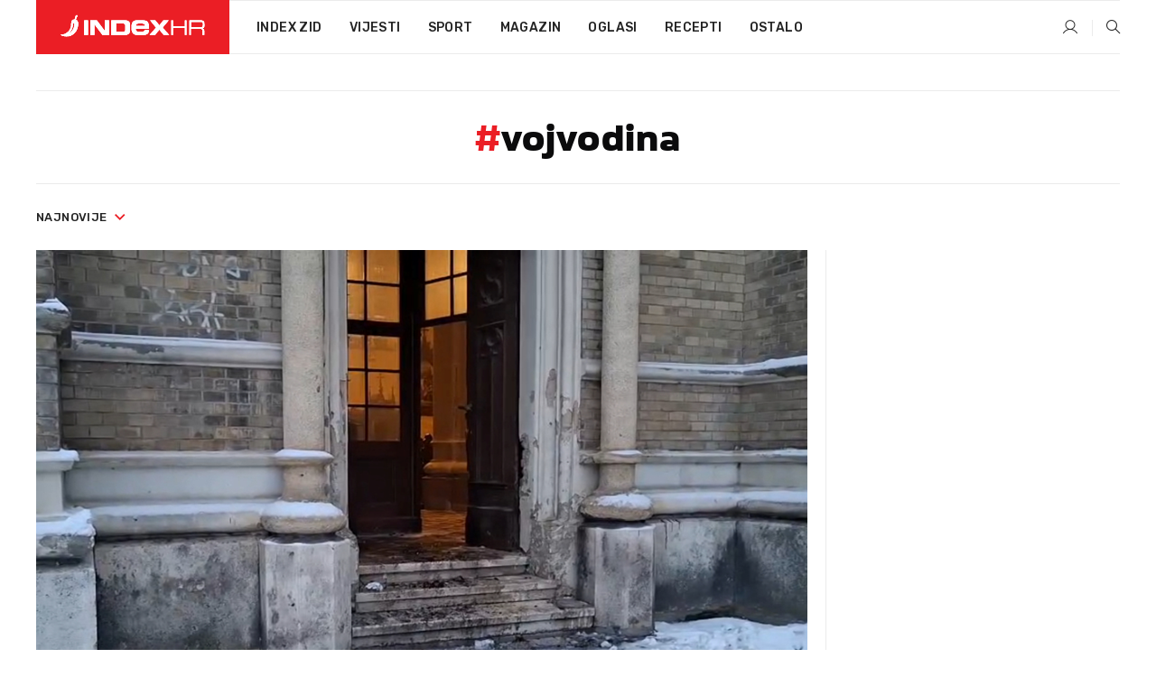

--- FILE ---
content_type: text/html; charset=utf-8
request_url: https://dev2.index.hr/tag/576/vojvodina.aspx
body_size: 16314
content:


<!DOCTYPE html>
<html lang="hr">
<head>
    <!--detect slow internet connection-->
<script type="text/javascript">
    var IS_SLOW_INTERNET = false;
    var SLOW_INTERNET_THRESHOLD = 5000;//ms
    var slowLoadTimeout = window.setTimeout(function () {
        IS_SLOW_INTERNET = true;
    }, SLOW_INTERNET_THRESHOLD);

    window.addEventListener('load', function () {
        window.clearTimeout(slowLoadTimeout);
    }, false);
</script>

    <meta charset="utf-8" />
    <meta name="viewport" content="width=device-width,height=device-height, initial-scale=1.0">
    <title>Vojvodina - Najnovije i najčitanije vijesti - Index.hr</title>
    <!--todo: remove on production-->
    <meta name="description" content="">
    <meta property="fb:app_id" content="216060115209819">
    <meta name="robots" content="max-image-preview:large">
    <meta name="referrer" content="no-referrer-when-downgrade">

    <link rel="preload" href="//micro.rubiconproject.com/prebid/dynamic/26072.js" as="script" />
    <link rel="preload" href="https://pagead2.googlesyndication.com/tag/js/gpt.js" as="script" />

     <!--adblock detection-->
<script src="/Scripts/adblockDetect/ads.js"></script>
    

<script>
    window.constants = window.constants || {};
    window.constants.statsServiceHost = 'https://stats.index.hr';
    window.constants.socketsHost = 'https://dev-sockets.index.hr';
    window.constants.chatHost = 'https://dev3.index.hr';
    window.constants.interactiveHost = 'https://dev1.index.hr';
    window.constants.ssoAuthority = 'https://dev-sso.index.hr/';
</script>

    <link rel='preconnect' href='https://fonts.googleapis.com' crossorigin>
    <link href="https://fonts.googleapis.com/css2?family=Roboto+Slab:wght@400;500;700;800&family=Roboto:wght@300;400;500;700;900&family=Rubik:wght@300;400;500;600;700&family=EB+Garamond:wght@600;700;800" rel="preload" as="style">
    <link href="https://fonts.googleapis.com/css2?family=Roboto+Slab:wght@400;500;700;800&family=Roboto:wght@300;400;500;700;900&family=Rubik:wght@300;400;500;600;700&family=EB+Garamond:wght@600;700;800" rel="stylesheet">

    

        <link href="/Content/desktop-bundle.min.css?v=fa222057-b29a-4ad1-8bb8-789411bebb2e" rel="preload" as="style" />
        <link href="/Content/desktop-bundle.min.css?v=fa222057-b29a-4ad1-8bb8-789411bebb2e" rel="stylesheet" />

    <link href="/Scripts/desktop-bundle.min.js?v=fa222057-b29a-4ad1-8bb8-789411bebb2e" rel="preload" as="script" />
    <script src="/Scripts/desktop-bundle.min.js?v=fa222057-b29a-4ad1-8bb8-789411bebb2e"></script>

        <!--recover ads, if adblock detected-->
<!--adpushup recovery-->
<script data-cfasync="false" type="text/javascript">
    if (!accountService.UserHasPremium()) {
        (function (w, d) { var s = d.createElement('script'); s.src = '//delivery.adrecover.com/41144/adRecover.js'; s.type = 'text/javascript'; s.async = true; (d.getElementsByTagName('head')[0] || d.getElementsByTagName('body')[0]).appendChild(s); })(window, document);
    }
</script>


    <script>
        if (accountService.UserHasPremium()) {
            const style = document.createElement('style');
            style.textContent = `
                .js-slot-container,
                .js-slot-loader,
                .reserve-height {
                    display: none !important;
                }
            `;
            document.head.appendChild(style);
        }
    </script>

    
<script>
    !function (e, o, n, i) { if (!e) { e = e || {}, window.permutive = e, e.q = []; var t = function () { return ([1e7] + -1e3 + -4e3 + -8e3 + -1e11).replace(/[018]/g, function (e) { return (e ^ (window.crypto || window.msCrypto).getRandomValues(new Uint8Array(1))[0] & 15 >> e / 4).toString(16) }) }; e.config = i || {}, e.config.apiKey = o, e.config.workspaceId = n, e.config.environment = e.config.environment || "production", (window.crypto || window.msCrypto) && (e.config.viewId = t()); for (var g = ["addon", "identify", "track", "trigger", "query", "segment", "segments", "ready", "on", "once", "user", "consent"], r = 0; r < g.length; r++) { var w = g[r]; e[w] = function (o) { return function () { var n = Array.prototype.slice.call(arguments, 0); e.q.push({ functionName: o, arguments: n }) } }(w) } } }(window.permutive, "cd150efe-ff8f-4596-bfca-1c8765fae796", "b4d7f9ad-9746-4daa-b552-8205ef41f49d", { "consentRequired": true });
    window.googletag = window.googletag || {}, window.googletag.cmd = window.googletag.cmd || [], window.googletag.cmd.push(function () { if (0 === window.googletag.pubads().getTargeting("permutive").length) { var e = window.localStorage.getItem("_pdfps"); window.googletag.pubads().setTargeting("permutive", e ? JSON.parse(e) : []); var o = window.localStorage.getItem("permutive-id"); o && (window.googletag.pubads().setTargeting("puid", o), window.googletag.pubads().setTargeting("ptime", Date.now().toString())), window.permutive.config.viewId && window.googletag.pubads().setTargeting("prmtvvid", window.permutive.config.viewId), window.permutive.config.workspaceId && window.googletag.pubads().setTargeting("prmtvwid", window.permutive.config.workspaceId) } });
    
</script>
<script async src="https://b4d7f9ad-9746-4daa-b552-8205ef41f49d.edge.permutive.app/b4d7f9ad-9746-4daa-b552-8205ef41f49d-web.js"></script>


    

<script type="text/javascript" src="https://dev1.index.hr/js/embed/interactive.min.js"></script>
<script>
    var $inin = $inin || {};

    $inin.config = {
        log: false,
        enabled: false
    }

    var $ininque = $ininque || [];

    var userPPID = accountService.GetUserPPID();

    if (userPPID){
        $inin.setClientUserId(userPPID);
    }

    $inin.enable();
</script>

    <!-- Global site tag (gtag.js) - Google Analytics -->
<script type="didomi/javascript" async src="https://www.googletagmanager.com/gtag/js?id=G-5ZTNWH8GVX"></script>
<script>
    window.dataLayer = window.dataLayer || [];
    function gtag() { dataLayer.push(arguments); }
    gtag('js', new Date());

    gtag('config', 'G-5ZTNWH8GVX');
</script>

        <script src="https://freshatl.azurewebsites.net/js/fresh-atl.js" async></script>

    <script>
        var googletag = googletag || {};
        googletag.cmd = googletag.cmd || [];
    </script>

    

    

<script type="text/javascript">
    window.gdprAppliesGlobally = true; (function () {
        function a(e) {
            if (!window.frames[e]) {
                if (document.body && document.body.firstChild) { var t = document.body; var n = document.createElement("iframe"); n.style.display = "none"; n.name = e; n.title = e; t.insertBefore(n, t.firstChild) }
                else { setTimeout(function () { a(e) }, 5) }
            }
        } function e(n, r, o, c, s) {
            function e(e, t, n, a) { if (typeof n !== "function") { return } if (!window[r]) { window[r] = [] } var i = false; if (s) { i = s(e, t, n) } if (!i) { window[r].push({ command: e, parameter: t, callback: n, version: a }) } } e.stub = true; function t(a) {
                if (!window[n] || window[n].stub !== true) { return } if (!a.data) { return }
                var i = typeof a.data === "string"; var e; try { e = i ? JSON.parse(a.data) : a.data } catch (t) { return } if (e[o]) { var r = e[o]; window[n](r.command, r.parameter, function (e, t) { var n = {}; n[c] = { returnValue: e, success: t, callId: r.callId }; a.source.postMessage(i ? JSON.stringify(n) : n, "*") }, r.version) }
            }
            if (typeof window[n] !== "function") { window[n] = e; if (window.addEventListener) { window.addEventListener("message", t, false) } else { window.attachEvent("onmessage", t) } }
        } e("__tcfapi", "__tcfapiBuffer", "__tcfapiCall", "__tcfapiReturn"); a("__tcfapiLocator"); (function (e) {
            var t = document.createElement("script"); t.id = "spcloader"; t.type = "text/javascript"; t.async = true; t.src = "https://sdk.privacy-center.org/" + e + "/loader.js?target=" + document.location.hostname; t.charset = "utf-8"; var n = document.getElementsByTagName("script")[0]; n.parentNode.insertBefore(t, n)
        })("02757520-ed8b-4c54-8bfd-4a5f5548de98")
    })();</script>


<!--didomi-->
<!--end-->


    <script>
        googletag.cmd.push(function() {
                
    googletag.pubads().disableInitialLoad();
    googletag.pubads().setTargeting('rubrika', 'ostalo');
;
        });
    </script>

    
<script>
    var mainIndexDomainPath = "https://www.index.hr" + window.location.pathname;

    googletag.cmd.push(function () {
        googletag.pubads().disableInitialLoad();
        googletag.pubads().enableSingleRequest();
        googletag.pubads().collapseEmptyDivs(true);
        googletag.pubads().setTargeting('projekt', 'index');
        googletag.pubads().setTargeting('referer', '');
        googletag.pubads().setTargeting('hostname', 'dev2.index.hr');
        googletag.pubads().setTargeting('ar_1', 'false');
        googletag.pubads().setTargeting('ab_test', '');
        googletag.pubads().setTargeting('prebid', 'demand manager');

        if ('cookieDeprecationLabel' in navigator) {
            navigator.cookieDeprecationLabel.getValue().then((label) => {
                googletag.pubads().setTargeting('TPC', label);
            });
        }
        else {
            googletag.pubads().setTargeting('TPC', 'none');
        }

    });

    googleTagService.AddSlotRenderEndedListener();
</script>
    <script type='text/javascript' src='//static.criteo.net/js/ld/publishertag.js'></script>

    <meta property="og:title" content="Vojvodina - Najnovije i naj&#x10D;itanije vijesti" />
    <meta property="og:description" content="" />
    <meta property="og:image" content="/Content/img/main-image.png" />
    <meta property="og:image:width" content="1200" />
    <meta property="og:image:height" content="630" />

    <meta name="twitter:card" content="summary_large_image">
    <meta name="twitter:site" content="@indexhr">
    <meta name="twitter:title" content="Vojvodina - Najnovije i naj&#x10D;itanije vijesti">
    <meta name="twitter:description" content="">
    <meta name="twitter:image" content="/Content/img/main-image.png">

    <script type="application/ld&#x2B;json">
        {"@context":"https://schema.org","@type":"WebSite","name":"Index.hr","potentialAction":{"@type":"SearchAction","target":"https://www.index.hr/trazi.aspx?upit={search_term_string}","query-input":"required name=search_term_string"},"url":"https://www.index.hr/"}
    </script>
    <script type="application/ld&#x2B;json">
        {"@context":"https://schema.org","@type":"Organization","name":"Index.hr","sameAs":["https://www.facebook.com/index.hr/","https://twitter.com/indexhr","https://www.youtube.com/channel/UCUp6H4ko32XqnV_6MOPunBA"],"url":"https://www.index.hr/","logo":{"@type":"ImageObject","url":"https://www.index.hr/Content/img/logo/index_logo_112x112.png"}}
    </script>

    <!-- Meta Pixel Code -->
<script>
    !function (f, b, e, v, n, t, s) {
        if (f.fbq) return; n = f.fbq = function () {
            n.callMethod ?
                n.callMethod.apply(n, arguments) : n.queue.push(arguments)
        };
        if (!f._fbq) f._fbq = n; n.push = n; n.loaded = !0; n.version = '2.0';
        n.queue = []; t = b.createElement(e); t.async = !0;
        t.src = v; s = b.getElementsByTagName(e)[0];
        s.parentNode.insertBefore(t, s)
    }(window, document, 'script',
        'https://connect.facebook.net/en_US/fbevents.js');
    fbq('init', '1418122964915670');
    fbq('track', 'PageView');
</script>
<noscript>
    <img height="1" width="1" style="display:none"
         src="https://www.facebook.com/tr?id=1418122964915670&ev=PageView&noscript=1" />
</noscript>
<!-- End Meta Pixel Code -->


    <script src="https://apetite.index.hr/bundles/apetite.js"></script>
    <script>
        var apetite = new AnalyticsPetite({ host: 'https://apetite.index.hr' });
        
        apetite.collect();
    </script>

    
    <link rel="canonical" href="https://dev2.index.hr/tag/576/vojvodina.aspx">
    <link rel="alternate" href="https://dev2.index.hr/mobile/tag/576/vojvodina.aspx">

    <script type="application/ld&#x2B;json">
        {"@context":"https://schema.org","@type":"WebPage","name":"Vojvodina - Najnovije i najčitanije vijesti","url":"https://www.index.hr/","publisher":{"@type":"Organization","name":"Index.hr","sameAs":["https://www.facebook.com/index.hr/","https://twitter.com/indexhr","https://www.youtube.com/channel/UCUp6H4ko32XqnV_6MOPunBA"],"url":"https://www.index.hr/","logo":{"@type":"ImageObject","url":"https://www.index.hr/Content/img/logo/index_logo_112x112.png"}}}
    </script>
    <script type="application/ld&#x2B;json">
        {"@context":"https://schema.org","@type":"ItemList","description":"vojvodina","url":"https://www.index.hr/tag/576/vojvodina.aspx","itemListElement":[{"@type":"ListItem","name":"Objavljen poziv hrvatskim poljoprivrednicima u Srbiji za program potpore","image":"https://ip.index.hr/remote/bucket.index.hr/b/index/4f10209d-c906-4317-aba2-8ccb137305e7.jpg","url":"https://www.index.hr/vijesti/clanak/objavljen-poziv-hrvatskim-poljoprivrednicima-u-srbiji-za-program-potpore/2744980.aspx","position":1},{"@type":"ListItem","name":"DSHV: I Hrvati u Vojvodini trpe posljedice vukovarske tragedije","image":"https://ip.index.hr/remote/bucket.index.hr/b/index/238e6084-1882-4d30-a8ac-b7d935b0de0a.jpg","url":"https://www.index.hr/vijesti/clanak/dshv-i-hrvati-u-vojvodini-trpe-posljedice-vukovarske-tragedije/2731769.aspx","position":2},{"@type":"ListItem","name":"Hrvati u Vojvodini: Osuđujemo incident u Splitu i podržavamo reakciju Pupovca","image":"https://ip.index.hr/remote/bucket.index.hr/b/index/542fc8bd-4921-4c71-a230-5c9af362c4af.png","url":"https://www.index.hr/vijesti/clanak/hrvati-u-vojvodini-osudjujemo-incident-u-splitu-i-podrzavamo-reakciju-pupovca/2727318.aspx","position":3},{"@type":"ListItem","name":"Trener Vojvodine: Mislio sam da je ovo Beograd. Za 100 godina gađat ćemo se granatama","image":"https://ip.index.hr/remote/bucket.index.hr/b/index/3dda0afd-958a-4d3c-a6a7-5b1ffd7e3f37.jpg","url":"https://www.index.hr/sport/clanak/trener-vojvodine-mislio-sam-da-je-ovo-beograd-za-100-godina-gadjat-cemo-se-granatama/2716669.aspx","position":4},{"@type":"ListItem","name":"Policija brani studentima da uđu na Filozofski fakultet u Novom Sadu","image":"https://ip.index.hr/remote/bucket.index.hr/b/index/03bf1b03-5bd4-46ab-b5b7-3c7b618c6e4e.jpg","url":"https://www.index.hr/vijesti/clanak/policija-brani-studentima-da-udju-na-filozofski-fakultet-u-novom-sadu/2704391.aspx","position":5},{"@type":"ListItem","name":"Šef hrvatske stranke izabran za potpredsjednika Pokrajinske vlade Vojvodine","image":"https://ip.index.hr/remote/bucket.index.hr/b/index/972bb11d-5dc3-4686-90a9-825d4fa1f049.jpg","url":"https://www.index.hr/vijesti/clanak/sef-hrvatske-stranke-izabran-za-potpredsjednika-pokrajinske-vlade-vojvodine/2684139.aspx","position":6},{"@type":"ListItem","name":"Predstavnik Hrvata u Srbiji tvrdi da njegovi kritičari žele isto što i Šešelj","image":"https://ip.index.hr/remote/bucket.index.hr/b/index/0e23cb8f-33a3-4219-8883-c66560bbc931.jpg","url":"https://www.index.hr/vijesti/clanak/predstavnik-hrvata-u-srbiji-tvrdi-da-njegovi-kriticari-zele-isto-sto-i-seselj/2668679.aspx","position":7},{"@type":"ListItem","name":"Hrvati u Vojvodini: Nisu htjeli istaknuti naše zastave na blagdan svetog Josipa","image":"https://ip.index.hr/remote/bucket.index.hr/b/index/345f9598-fcc8-4407-8aff-2ca3b6248cd1.jpg","url":"https://www.index.hr/vijesti/clanak/hrvati-u-vojvodini-nisu-htjeli-istaknuti-nase-zastave-na-blagdan-svetog-josipa/2653371.aspx","position":8},{"@type":"ListItem","name":"Izgrađen vrtić za Hrvate u Srbiji. Hrvatska uložila 860.000 eura","image":"https://ip.index.hr/remote/bucket.index.hr/b/index/e45ee946-b2c0-4c04-94cb-ba3a976a591a.png","url":"https://www.index.hr/vijesti/clanak/izgradjen-vrtic-za-hrvate-u-srbiji-hrvatska-ulozila-860000-eura/2648231.aspx","position":9},{"@type":"ListItem","name":"DHSV prekida suradnju s Vučićevom strankom u Subotici zbog komentara o ustašama","image":"https://ip.index.hr/remote/bucket.index.hr/b/index/c986a7f0-0b19-4e75-be11-63b0fca1bf1f.jpg","url":"https://www.index.hr/vijesti/clanak/dhsv-prekida-suradnju-s-vucicevom-strankom-u-subotici-zbog-komentara-o-ustasama/2639933.aspx","position":10},{"@type":"ListItem","name":"Kako je Novi Sad dobio ime?","image":"https://ip.index.hr/remote/bucket.index.hr/b/index/7c53d4fe-675b-407b-aa56-5770ca62c7c8.jpg","url":"https://www.index.hr/vijesti/clanak/kako-je-novi-sad-dobio-ime/2638128.aspx","position":11},{"@type":"ListItem","name":"Opara: Vučić stvara dramu od svake naše rečenice vezane za Srbiju ili Vojvodinu","image":"https://ip.index.hr/remote/bucket.index.hr/b/index/251c71f6-0fce-4023-ac8f-5c303d9cbc8c.png","url":"https://www.index.hr/vijesti/clanak/opara-vucic-stvara-dramu-od-svake-nase-recenice-vezane-za-srbiju-ili-vojvodinu/2638027.aspx","position":12}]}
    </script>

</head>
<body>
    <script>
    window.fbAsyncInit = function () {
        FB.init({
            appId: '216060115209819',
            xfbml: true,
            version: 'v19.0'
        });
    };
</script>
<script async defer crossorigin="anonymous" src="https://connect.facebook.net/hr_HR/sdk.js"></script>
    <!--OpenX-->
<iframe src="//u.openx.net/w/1.0/pd?ph=&cb=e1b7d330-fc1f-4997-b3f4-4c5414f20a99&gdpr=1&gdpr_consent=2" style="display:none;width:0;height:0;border:0; border:none;"></iframe>

        




    <div class="main-container no-padding main-content-bg">


<div class="google-billboard-top">
    <!-- /21703950087/DB1 -->
    <div id='DB1' class="js-slot-container" data-css-class="google-box margin-bottom-40">
        <script>
            googletag.cmd.push(function () {
                googletag.defineSlot('/21703950087/DB1', [[970, 250], [970, 500], [970, 90], [728, 90], [800, 250], [1, 1]], 'DB1').addService(googletag.pubads());

                googletag.display('DB1');
            });
        </script>
    </div>
</div>
    </div>

    


<header class="main-menu-container">
    <div class="float-menu no-height" style="" menu-fix-top>
        <div class="main-container no-height clearfix">
            <div class="main-menu no-height">
                    <h1 class="js-logo logo main-gradient-bg">
                        <img class="main" src="/Content/img/logo/index_main.svg" alt="index.hr" />
                        <img class="small" src="/Content/img/logo/paprika_logo.svg" alt="index.hr" />
                        <a class="homepage-link" href="/" title="index.hr"> </a>
                    </h1>
                <nav class="menu-holder clearfix" aria-label="Glavna navigacija">
                    <ul>
                        <li>
                            <a class="main-text-hover no-drop" href="/zid"> Index Zid</a>
                        </li>

                        <li>
                            <a class="vijesti-text-hover" href="/vijesti">
                                Vijesti
                            </a>
                        </li>
                        <li>
                            <a class="sport-text-hover" href="/sport">
                                Sport
                            </a>
                        </li>
                        <li class="menu-drop">
                            <span class="expandable magazin-text-hover">Magazin</span>
                            <ul class="dropdown-content display-none">
                                <li class="magazin-bg-hover">
                                    <a href="/magazin">
                                        Magazin
                                    </a>
                                </li>
                                <li class="shopping-bg-gradient-hover">
                                    <a href="/shopping">
                                        Shopping
                                    </a>
                                </li>
                                <li class="ljubimci-bg-hover">
                                    <a href="/ljubimci">
                                        Ljubimci
                                    </a>
                                </li>
                                <li class="food-bg-hover">
                                    <a href="/food">
                                        Food
                                    </a>
                                </li>
                                <li class="mame-bg-hover">
                                    <a href="/mame">
                                        Mame
                                    </a>
                                </li>
                                <li class="auto-bg-gradient-hover">
                                    <a href="/auto">
                                        Auto
                                    </a>
                                </li>
                                <li class="fit-bg-hover">
                                    <a href="/fit">
                                        Fit
                                    </a>
                                </li>
                                <li class="chill-bg-hover">
                                    <a href="/chill">
                                        Chill
                                    </a>
                                </li>
                                <li class="horoskop-bg-hover">
                                    <a href="/horoskop">
                                        Horoskop
                                    </a>
                                </li>
                            </ul>
                        </li>
                        <li>
                            <a class="oglasi-text-hover" href="https://www.index.hr/oglasi">
                                Oglasi
                            </a>
                        </li>
                        <li>
                            <a class="recepti-text-hover" href="https://recepti.index.hr">
                                Recepti
                            </a>
                        </li>
                        <li class="menu-drop">
                            <span class="expandable">Ostalo</span>
                            <ul class="dropdown-content ostalo display-none">
                                <li class="main-bg-hover">
                                    <a href="https://jobs.index.hr/">
                                        Zaposli se na Indexu
                                    </a>
                                </li>
                                <li class="lajkhr-bg-hover">
                                    <a href="https://www.index.hr/lajk/">
                                        Lajk.hr
                                    </a>
                                </li>
                                <li class="vjezbe-bg-hover">
                                    <a href="https://vjezbe.index.hr">
                                        Vježbe
                                    </a>
                                </li>
                                <li class="main-bg-hover">
                                    <a href="/info/tecaj">
                                        Tečaj
                                    </a>
                                </li>
                                <li class="main-bg-hover">
                                    <a href="/info/tv">
                                        TV program
                                    </a>
                                </li>
                                <li class="main-bg-hover">
                                    <a href="/info/kino">
                                        Kino
                                    </a>
                                </li>
                                <li class="main-bg-hover">
                                    <a href="/info/vrijeme">
                                        Vrijeme
                                    </a>
                                </li>
                                <li class="kalendar-bg-hover">
                                    <a href="/kalendar">
                                        Kalendar
                                    </a>
                                </li>
                            </ul>
                        </li>
                    </ul>
                    <ul class="right-part">
                        <li id="login-menu" class="menu-drop">
                            


<div id="menu-login"
     v-scope
     v-cloak
     @mounted="onLoad">
    <div v-if="userInfo !== null && userInfo.IsLoggedIn === true">
        <div class="user-menu expandable no-padding">
            <div v-if="userInfo.ProfileImage === null" class="initials-holder separator center-aligner">
                <div class="initials center-aligner">
                    {{userInfo.Initials}}
                </div>
                <div class="user-firstname">
                    {{userInfo.FirstName}}
                </div>
            </div>

            <div v-if="userInfo.ProfileImage !== null" class="avatar separator center-aligner">
                <img :src="'https://ip.index.hr/remote/bucket.index.hr/b/index/' + userInfo.ProfileImage + '?width=20&height=20&mode=crop'" />
                <div class="user-firstname">
                    {{userInfo.FirstName}}
                </div>
            </div>
        </div>
        <ul class="dropdown-content display-none">
            <li class="main-bg-hover">
                <a href="/profil">Moj profil</a>
            </li>
            <li class="main-bg-hover">
                <a :href="'https://dev-sso.index.hr/' + 'account/dashboard?redirect_hint=' + 'https%3A%2F%2Fdev2.index.hr%2Ftag%2F576%2Fvojvodina.aspx'">Upravljanje računom</a>
            </li>
            <li class="main-bg-hover">
                <a @click="logout">Odjavite se</a>
            </li>
        </ul>
    </div>

    <div v-if="userInfo === null || userInfo.IsLoggedIn === false" @click="login" class="user-menu no-padding">
        <div class="login-btn separator">
            <i class="index-user-alt"></i>
        </div>
    </div>
</div>

<script>
    PetiteVue.createApp({
        userInfo: {},
        onLoad() {
            var self = this;

            var userInfoCookie = accountService.GetUserInfo();

            var userHasPremium = accountService.UserHasPremium();
            googleEventService.CreateCustomEventGA4("user_data", "has_premium", userHasPremium);

            if (userInfoCookie != null) {
                if (userInfoCookie.HasPremium === undefined) {
                    accountService.DeleteMetaCookie();

                    accountService.CreateMetaCookie()
                    .then(function (response) {
                        self.userInfo = accountService.GetUserInfo();
                    });
                }
                else if (userInfoCookie.IsLoggedIn === true) {
                    userApiService.getPremiumStatus()
                    .then(function (response) {
                        if (response.data.HasPremium != userInfoCookie.HasPremium) {
                            accountService.DeleteMetaCookie();

                            accountService.CreateMetaCookie()
                            .then(function (response) {
                                self.userInfo = accountService.GetUserInfo();
                            });
                        }
                    });
                }
                else {
                    self.userInfo = accountService.GetUserInfo();
                }
            }
            else {
                accountService.CreateMetaCookie()
                .then(function (response) {
                    self.userInfo = accountService.GetUserInfo();
                });
            }
        },
        login() {
            globalDirectives.ShowLoginPopup()
        },
        logout() {
            accountService.Logout('/profil/odjava')
        }
    }).mount("#menu-login");
</script>

                        </li>
                        <li>
                            <a href="/trazi.aspx" class="menu-icon btn-open-search"><i class="index-magnifier"></i></a>
                        </li>
                    </ul>
                </nav>
            </div>
        </div>
    </div>

</header>


        <div class="dfp-left-column">
            

<!-- /21703950087/D_sky_L -->
<div id='D_sky_L' class="js-slot-container" data-css-class="google-box">
    <script>
        googletag.cmd.push(function () {
            googletag.defineSlot('/21703950087/D_sky_L', [[300, 600], [160, 600]], 'D_sky_L').addService(googletag.pubads());
            googletag.display('D_sky_L');
        });
    </script>
</div>
        </div>

    <main>
        





    


<div class="js-slot-container" data-has-close-btn="true">
    <div class="js-slot-close-btn dfp-close-btn dfp-close-btn-fixed display-none">
        <div class="close-btn-creative">
            <i class="index-close"></i>
        </div>
    </div>

    <!-- /21703950087/D_sticky -->
    <div id='D_sticky' class="js-slot-holder" data-css-class="google-box bottom-sticky">
        <script>
            googletag.cmd.push(function () {
                googletag.defineSlot('/21703950087/D_sticky_all', [[1200, 150], [728, 90], [970, 250], [970, 90], [1, 1]], 'D_sticky').addService(googletag.pubads());

                googletag.display('D_sticky');
            });
        </script>
    </div>
</div>



<div class="tag-container">
    <div class="tag-holder main-container main-content-bg">
        

<div class="tag-description">

    <h2><span class="main-text">#</span>vojvodina</h2>
</div>

        <div class="drop-down-filter">
            <div class="timeline btn-group">
                <a href="#" class="dropdown-toggle" data-toggle="dropdown" aria-haspopup="true" aria-expanded="false">
                    najnovije <i class="index-arrow-down main-text"></i>
                </a>
                <ul class="dropdown-menu">
                    <li class="main-bg-hover" data-orderby="latest">najnovije</li>
                    <li class="main-bg-hover" data-orderby="most_read">najčitanije</li>
                </ul>
            </div>
        </div>
        <div class="flex">
            <div class="left-part">
                <div class="articles-container">
                    

    <div class="first-news-holder vertical">
        <a class="vijesti-text-hover scale-img-hover" href="/vijesti/clanak/u-novom-sadu-zapaljena-vrata-crkve-nista-bolje-ne-moze-se-ocekivati-od-seselja/2747977.aspx">
            <div class="img-holder">
                <img class="main-img" src="https://ip.index.hr/remote/bucket.index.hr/b/index/60340885-e164-4d4f-9397-3c994c0cb304.png?width=854&height=443&mode=crop&anchor=topcenter&scale=both" alt="U Novom Sadu zapaljena vrata crkve: &quot;Ni&#x161;ta bolje ne mo&#x17E;e se o&#x10D;ekivati od &#x160;e&#x161;elja&quot;" />
            </div>
            <div class="content-holder">
                <h2 class="title">U Novom Sadu zapaljena vrata crkve: "Ništa bolje ne može se očekivati od Šešelja"</h2>
                <p class="summary">VOJVO&#x110;ANSKA oporba i gradona&#x10D;elnik osudili su podmetanje po&#x17E;ara na katedralu u Novom Sadu, vide&#x107;i to kao napad na zajedni&#x161;tvo i toleranciju.</p>
                <div class="publish-date">8.1.2026.</div>
            </div>
        </a>
    </div>


                    


    

<div class="grid-items-list">
        <div class="grid-item ">
            <a class="vijesti-text-hover scale-img-hover" href="/vijesti/clanak/objavljen-poziv-hrvatskim-poljoprivrednicima-u-srbiji-za-program-potpore/2744980.aspx">
                <div class="img-holder">
                    <img class="img-responsive" alt="Objavljen poziv hrvatskim poljoprivrednicima u Srbiji za program potpore" loading="lazy" src="https://ip.index.hr/remote/bucket.index.hr/b/index/4f10209d-c906-4317-aba2-8ccb137305e7.jpg?width=250&height=134&mode=crop&anchor=topcenter&scale=both" />
                </div>
                <div class="content">
                    <h3 class="title">Objavljen poziv hrvatskim poljoprivrednicima u Srbiji za program potpore</h3>
                    <span class="summary">HNV I CRO fond pozvali su poljoprivrednike Hrvate u Srbiji da se prijave za potporu od 500.000&#x20AC; hrvatske vlade za strojeve i opremu, natje&#x10D;aj otvoren do 23. sije&#x10D;nja.</span>
                    <div class="publish-date">29.12.2025.</div>
                </div>
            </a>
        </div>
        <div class="grid-item ">
            <a class="vijesti-text-hover scale-img-hover" href="/vijesti/clanak/dshv-i-hrvati-u-vojvodini-trpe-posljedice-vukovarske-tragedije/2731769.aspx">
                <div class="img-holder">
                    <img class="img-responsive" alt="DSHV: I Hrvati u Vojvodini trpe posljedice vukovarske tragedije" loading="lazy" src="https://ip.index.hr/remote/bucket.index.hr/b/index/238e6084-1882-4d30-a8ac-b7d935b0de0a.jpg?width=250&height=134&mode=crop&anchor=topcenter&scale=both" />
                </div>
                <div class="content">
                    <h3 class="title">DSHV: I Hrvati u Vojvodini trpe posljedice vukovarske tragedije</h3>
                    <span class="summary">U POVODU Dana sje&#x107;anja na &#x17E;rtve Vukovara Demokratski savez Hrvata u Vojvodini (DSHV) priop&#x107;io je da i hrvatska zajednica u Vojvodini trpi posljedice pada Vukovara te da spominjanje tragedije toga grada u srbijanskom dru&#x161;tvu i dalje izaziva &#x161;utnju, nelagodu i potiskivanje.</span>
                    <div class="publish-date">18.11.2025.</div>
                </div>
            </a>
        </div>
        <div class="grid-item ">
            <a class="vijesti-text-hover scale-img-hover" href="/vijesti/clanak/hrvati-u-vojvodini-osudjujemo-incident-u-splitu-i-podrzavamo-reakciju-pupovca/2727318.aspx">
                <div class="img-holder">
                    <img class="img-responsive" alt="Hrvati u Vojvodini: Osu&#x111;ujemo incident u Splitu i podr&#x17E;avamo reakciju Pupovca" loading="lazy" src="https://ip.index.hr/remote/bucket.index.hr/b/index/542fc8bd-4921-4c71-a230-5c9af362c4af.png?width=250&height=134&mode=crop&anchor=topcenter&scale=both" />
                </div>
                <div class="content">
                    <h3 class="title">Hrvati u Vojvodini: Osuđujemo incident u Splitu i podržavamo reakciju Pupovca</h3>
                    <span class="summary">HRVATI u Vojvodini : Osu&#x111;ujemo incident u Splitu, podr&#x17E;avamo reakciju Pupovca</span>
                    <div class="publish-date">4.11.2025.</div>
                </div>
            </a>
        </div>
        <div class="grid-item ">
            <a class="sport-text-hover scale-img-hover" href="/sport/clanak/trener-vojvodine-mislio-sam-da-je-ovo-beograd-za-100-godina-gadjat-cemo-se-granatama/2716669.aspx">
                <div class="img-holder">
                    <img class="img-responsive" alt="Trener Vojvodine: Mislio sam da je ovo Beograd. Za 100 godina ga&#x111;at &#x107;emo se granatama" loading="lazy" src="https://ip.index.hr/remote/bucket.index.hr/b/index/3dda0afd-958a-4d3c-a6a7-5b1ffd7e3f37.jpg?width=250&height=134&mode=crop&anchor=topcenter&scale=both" />
                </div>
                <div class="content">
                    <h3 class="title">Trener Vojvodine: Mislio sam da je ovo Beograd. Za 100 godina gađat ćemo se granatama</h3>
                    <span class="summary">DRAMA u Srbiji.</span>
                    <div class="publish-date">5.10.2025.</div>
                </div>
            </a>
        </div>
        <div class="grid-item ">
            <a class="vijesti-text-hover scale-img-hover" href="/vijesti/clanak/policija-brani-studentima-da-udju-na-filozofski-fakultet-u-novom-sadu/2704391.aspx">
                <div class="img-holder">
                    <img class="img-responsive" alt="Policija brani studentima da u&#x111;u na Filozofski fakultet u Novom Sadu" loading="lazy" src="https://ip.index.hr/remote/bucket.index.hr/b/index/03bf1b03-5bd4-46ab-b5b7-3c7b618c6e4e.jpg?width=250&height=134&mode=crop&anchor=topcenter&scale=both" />
                </div>
                <div class="content">
                    <h3 class="title">Policija brani studentima da uđu na Filozofski fakultet u Novom Sadu</h3>
                    <span class="summary">POLICIJA u Novome Sadu uhitila je danaspoznatog oporbenog politi&#x10D;ara Mi&#x161;u Ba&#x10D;ulova, kao i jo&#x161; dvije osobe, zbog sudjelovanja u prosvjedima ispred Filozofskog fakulteta koji, kako prenose gradski mediji, policija i dekan tri dana dr&#x17E;e pod klju&#x10D;em.</span>
                    <div class="publish-date">28.8.2025.</div>
                </div>
            </a>
        </div>
        <div class="grid-item ">
            <a class="vijesti-text-hover scale-img-hover" href="/vijesti/clanak/sef-hrvatske-stranke-izabran-za-potpredsjednika-pokrajinske-vlade-vojvodine/2684139.aspx">
                <div class="img-holder">
                    <img class="img-responsive" alt="&#x160;ef hrvatske stranke izabran za potpredsjednika Pokrajinske vlade Vojvodine" loading="lazy" src="https://ip.index.hr/remote/bucket.index.hr/b/index/972bb11d-5dc3-4686-90a9-825d4fa1f049.jpg?width=250&height=134&mode=crop&anchor=topcenter&scale=both" />
                </div>
                <div class="content">
                    <h3 class="title">Šef hrvatske stranke izabran za potpredsjednika Pokrajinske vlade Vojvodine</h3>
                    <span class="summary">PREDSJEDNIK Demokratskog saveza Hrvata u Vojvodini (DSHV) i biv&#x161;i ministar u srbijanskoj vladi Tomislav &#x17D;igmanov izabran je danas za potpredsjednika Pokrajinske vlade Vojvodine.</span>
                    <div class="publish-date">25.6.2025.</div>
                </div>
            </a>
        </div>
</div>
            

<div class="js-slot-container" data-css-class="ad-container dfp-container">
    <div class="flex no-margin double">
        <!-- /21703950087/D_Tag_L1 -->
        <div id='D_Tag_L1'></div>
        <script>
            googletag.cmd.push(function () {
                var D_Tag_L1 = googletag.defineSlot('/21703950087/D_Tag_L1', [[300, 250], [1, 1]], 'D_Tag_L1').addService(googletag.pubads());

                googletag.display('D_Tag_L1');
            });
        </script>

        <!-- /21703950087/D_Tag_R1 -->
        <div id='D_Tag_R1'></div>
        <script>
            googletag.cmd.push(function () {
                var D_Tag_R1 = googletag.defineSlot('/21703950087/D_Tag_R1', [[300, 250], [1, 1]], 'D_Tag_R1').addService(googletag.pubads());

                googletag.display('D_Tag_R1');
            });
        </script>
    </div>
</div>
    

<div class="grid-items-list">
        <div class="grid-item ">
            <a class="vijesti-text-hover scale-img-hover" href="/vijesti/clanak/predstavnik-hrvata-u-srbiji-tvrdi-da-njegovi-kriticari-zele-isto-sto-i-seselj/2668679.aspx">
                <div class="img-holder">
                    <img class="img-responsive" alt="Predstavnik Hrvata u Srbiji tvrdi da njegovi kriti&#x10D;ari &#x17E;ele isto &#x161;to i &#x160;e&#x161;elj" loading="lazy" src="https://ip.index.hr/remote/bucket.index.hr/b/index/0e23cb8f-33a3-4219-8883-c66560bbc931.jpg?width=250&height=134&mode=crop&anchor=topcenter&scale=both" />
                </div>
                <div class="content">
                    <h3 class="title">Predstavnik Hrvata u Srbiji tvrdi da njegovi kritičari žele isto što i Šešelj</h3>
                    <span class="summary">PREDSJEDNIK Demokratskog saveza Hrvata u Vojvodini (DSHV) Tomislav &#x17D;igmanov odbacio je danas optu&#x17E;be i kritike doju&#x10D;era&#x161;njih suradnika u stranci, tuma&#x10D;e&#x107;i kako su sukobi u DSHV-u potaknuti izvana i da kriti&#x10D;ari &#x17E;ele isto &#x161;to i vo&#x111;a srbijanskih radikala Vojislav &#x160;e&#x161;elj.</span>
                    <div class="publish-date">8.5.2025.</div>
                </div>
            </a>
        </div>
        <div class="grid-item ">
            <a class="vijesti-text-hover scale-img-hover" href="/vijesti/clanak/hrvati-u-vojvodini-nisu-htjeli-istaknuti-nase-zastave-na-blagdan-svetog-josipa/2653371.aspx">
                <div class="img-holder">
                    <img class="img-responsive" alt="Hrvati u Vojvodini: Nisu htjeli istaknuti na&#x161;e zastave na blagdan svetog Josipa" loading="lazy" src="https://ip.index.hr/remote/bucket.index.hr/b/index/345f9598-fcc8-4407-8aff-2ca3b6248cd1.jpg?width=250&height=134&mode=crop&anchor=topcenter&scale=both" />
                </div>
                <div class="content">
                    <h3 class="title">Hrvati u Vojvodini: Nisu htjeli istaknuti naše zastave na blagdan svetog Josipa</h3>
                    <span class="summary">SVETIM misama u mjestima gdje &#x17E;ivi hrvatska manjina obilje&#x17E;en je praznik hrvatske zajednice u Srbiji, no sjenu je na proslavu bacila &#x10D;injenica da ve&#x107;ina javnih ustanova tim povodom nije istaknula zastavu hrvatske manjinske zajednice, premda ih na to obvezuje zakon, prenose danas hrvatski mediji u Vojvodini.</span>
                    <div class="publish-date">20.3.2025.</div>
                </div>
            </a>
        </div>
        <div class="grid-item ">
            <a class="vijesti-text-hover scale-img-hover" href="/vijesti/clanak/izgradjen-vrtic-za-hrvate-u-srbiji-hrvatska-ulozila-860000-eura/2648231.aspx">
                <div class="img-holder">
                    <img class="img-responsive" alt="Izgra&#x111;en vrti&#x107; za Hrvate u Srbiji. Hrvatska ulo&#x17E;ila 860.000 eura" loading="lazy" src="https://ip.index.hr/remote/bucket.index.hr/b/index/e45ee946-b2c0-4c04-94cb-ba3a976a591a.png?width=250&height=134&mode=crop&anchor=topcenter&scale=both" />
                </div>
                <div class="content">
                    <h3 class="title">Izgrađen vrtić za Hrvate u Srbiji. Hrvatska uložila 860.000 eura</h3>
                    <span class="summary">U SELU Tavankutu kod Subotice, u nazo&#x10D;nosti ministrice za&#x161;tite okoli&#x161;a i zelene tranzicije Marije Vu&#x10D;kovi&#x107; otvoren je danas vrti&#x107; s odgojem na hrvatskom jeziku An&#x111;eli &#x10D;uvari.</span>
                    <div class="publish-date">4.3.2025.</div>
                </div>
            </a>
        </div>
        <div class="grid-item ">
            <a class="vijesti-text-hover scale-img-hover" href="/vijesti/clanak/dhsv-prekida-suradnju-s-vucicevom-strankom-u-subotici-zbog-komentara-o-ustasama/2639933.aspx">
                <div class="img-holder">
                    <img class="img-responsive" alt="DHSV prekida suradnju s Vu&#x10D;i&#x107;evom strankom u Subotici zbog komentara o usta&#x161;ama" loading="lazy" src="https://ip.index.hr/remote/bucket.index.hr/b/index/c986a7f0-0b19-4e75-be11-63b0fca1bf1f.jpg?width=250&height=134&mode=crop&anchor=topcenter&scale=both" />
                </div>
                <div class="content">
                    <h3 class="title">DHSV prekida suradnju s Vučićevom strankom u Subotici zbog komentara o ustašama</h3>
                    <span class="summary">VIJE&#x106;NICI Demokratskog saveza Hrvata u Vojvodini (DSHV) napustili su danas zasjedanje Skup&#x161;tine grada Subotice u znak prosvjeda zbog nedavnog istupa gradona&#x10D;elnika.</span>
                    <div class="publish-date">6.2.2025.</div>
                </div>
            </a>
        </div>
        <div class="grid-item ">
            <a class="vijesti-text-hover scale-img-hover" href="/vijesti/clanak/kako-je-novi-sad-dobio-ime/2638128.aspx">
                <div class="img-holder">
                    <img class="img-responsive" alt="Kako je Novi Sad dobio ime?" loading="lazy" src="https://ip.index.hr/remote/bucket.index.hr/b/index/7c53d4fe-675b-407b-aa56-5770ca62c7c8.jpg?width=250&height=134&mode=crop&anchor=topcenter&scale=both" />
                </div>
                <div class="content">
                    <h3 class="title">Kako je Novi Sad dobio ime?</h3>
                    <span class="summary">NOVI Sad svoje ime dobiva u 18. stolje&#x107;u dekretom Marije Terezije.</span>
                    <div class="publish-date">1.2.2025.</div>
                </div>
            </a>
        </div>
        <div class="grid-item ">
            <a class="vijesti-text-hover scale-img-hover" href="/vijesti/clanak/opara-vucic-stvara-dramu-od-svake-nase-recenice-vezane-za-srbiju-ili-vojvodinu/2638027.aspx">
                <div class="img-holder">
                    <img class="img-responsive" alt="Opara: Vu&#x10D;i&#x107; stvara dramu od svake na&#x161;e re&#x10D;enice vezane za Srbiju ili Vojvodinu" loading="lazy" src="https://ip.index.hr/remote/bucket.index.hr/b/index/251c71f6-0fce-4023-ac8f-5c303d9cbc8c.png?width=250&height=134&mode=crop&anchor=topcenter&scale=both" />
                </div>
                <div class="content">
                    <h3 class="title">Opara: Vučić stvara dramu od svake naše rečenice vezane za Srbiju ili Vojvodinu</h3>
                    <span class="summary">TVRDNJE da iza prosvjeda u Srbiji stoje hrvatske obavje&#x161;tajne slu&#x17E;be nastavak su govora mr&#x17E;nje prema Hrvatskoj pa &#x107;e se ona okrenuti europskim institucijama kako bi se ta praksa zavr&#x161;ila, poruka je saborskih odbora za vanjsku politiku i Hrvate izvan Republike Hrvatske nakon dana&#x161;nje zajedni&#x10D;ke sjednice.</span>
                    <div class="publish-date">31.1.2025.</div>
                </div>
            </a>
        </div>
</div>
            

<div class="js-slot-container" data-css-class="ad-container dfp-container">
    <div class="flex no-margin double">
        <!-- /21703950087/D_Tag_L_Plus -->
        <div id='D_Tag_L_Plus-0_2'></div>

        <!-- /21703950087/D_Tag_R_Plus -->
        <div id='D_Tag_R_Plus-0_2'></div>
    </div>
</div>

                </div>

                    <div class="btn-read-more" data-offset="13" data-take="12" data-total="243" data-url="/tag/load-more-tag-news?tagId=576&amp;orderby=latest">
                        <div class="read-more-text">PRIKAŽI JOŠ VIJESTI<i class="index-arrow-down main-text"></i></div>
                    </div>
            </div>
            <div class="right-part">
                    <div class="sticky">
                        <!-- /21703950087/DTag1 -->
<div id='DTag1'>
    <script>
        googletag.cmd.push(function () {
            var DTag1 = googletag.defineSlot('/21703950087/DTag1', [[300, 250], [300, 600], [1, 1]], 'DTag1').addService(googletag.pubads());

            googletag.display('DTag1');
        });
    </script>
</div>
                    </div>
            </div>
        </div>
    </div>
</div>




    </main>

        <div class="dfp-right-column">
            

<!-- /21703950087/D_sky_R -->
<div id='D_sky_R' class="js-slot-container" data-css-class="google-box">
    <script>
        googletag.cmd.push(function () {
            googletag.defineSlot('/21703950087/D_sky_R', [[300, 600], [160, 600]], 'D_sky_R').addService(googletag.pubads());
            googletag.display('D_sky_R');
        });
    </script>
</div>
        </div>

    


<div class="popup-overlay-container js-login-popup display-none">
    <div class="popup-holder login-popup-holder">
        <div class="btn-close-popup" close-popup>
            <i class="index-close"></i>
        </div>

        <div class="main-title">
            Prijavite se
        </div>

        <div class="login-section">
            <div class="section-label">
                Brza prijava
            </div>
            <div class="section-desc">
                (traje par sekundi)
            </div>
            <div class="login-social-holder flex">
                <a class="social-btn fb flex" onclick="accountService.Login('/profil/prijava?auth_action=login-facebook&amp;redirectUrl=https%3A%2F%2Fdev2.index.hr%2Ftag%2F576%2Fvojvodina.aspx')">
                    <img src="/Content/img/login/fb.svg" /> Facebook
                </a>
                <a class="social-btn google flex" onclick="accountService.Login('/profil/prijava?auth_action=login-google&amp;redirectUrl=https%3A%2F%2Fdev2.index.hr%2Ftag%2F576%2Fvojvodina.aspx')">
                    <img src="/Content/img/login/google.svg" /> Google
                </a>
            </div>
        </div>

        <div class="login-section">
            <div class="section-label">Prijava emailom</div>
            <form class="login-form" action="/profil/prijava?redirectUrl=https%3A%2F%2Fdev2.index.hr%2Ftag%2F576%2Fvojvodina.aspx" method="post" onsubmit="accountService.OnLoginFormSubmit()">

                <div class="input-holder">
                    <i class="index-mail3"></i>
                    <input type="email" class="input-field" required name="login_hint" placeholder="Unesite email" value="" />
                </div>
                <div class="description">Ako već niste registirani, poslat ćemo vam email s linkom za nastavak registracije.</div>
                <button class="login-btn" type="submit">Prijavite se</button>
            </form>
        </div>

        <div class="disclaimer-holder">
            Kreiranjem i prijavom na račun slažete se s našim <br>
            <a href="https://dev2.index.hr/uvjeti-koristenja">Uvjetima korištenja</a> i <a href="https://dev2.index.hr/uvjeti-koristenja#pravila-o-zastiti-privatnosti">Pravilima o privatnosti</a>
        </div>
    </div>
</div>

    <footer>
        <footer class="main-footer main-container main-content-bg clearfix">
    <a class="logo" href="/"><img class="logo-img" src="/Content/img/logo/logo_footer_196x29.svg" /></a>
    <nav class="list-holder flex">
        <ul>
            <li class="heading">
                <a class="vijesti-text-hover" href="/vijesti">
                    Vijesti
                </a>
            </li>
            <li>
                <a class="vijesti-text-hover" href="/vijesti/rubrika/svijet/23.aspx">
                    Svijet
                </a>
            </li>
            <li>
                <a class="vijesti-text-hover" href="/vijesti/rubrika/hrvatska/22.aspx">
                    Hrvatska
                </a>
            </li>
            <li>
                <a class="vijesti-text-hover" href="/vijesti/rubrika/regija/1540.aspx">
                    Regija
                </a>
            </li>
            <li>
                <a class="vijesti-text-hover" href="/vijesti/rubrika/zagreb/1553.aspx">
                    Zagreb
                </a>
            </li>
            <li>
                <a class="vijesti-text-hover" href="/vijesti/rubrika/nesrece-i-kriminal/46.aspx">
                    Nesreće i kriminal
                </a>
            </li>
            <li>
                <a class="vijesti-text-hover" href="/vijesti/rubrika/znanost/1722.aspx">
                    Znanost
                </a>
            </li>
            <li>
                <a class="kalendar-text-hover" href="/kalendar">
                    Kalendar
                </a>
            </li>
            <li>
                <a class="vijesti-text-hover" href="/afere">
                    Afere
                </a>
            </li>
        </ul>
        <ul>
            <li class="heading">
                <a class="sport-text-hover" href="/sport">
                    Sport
                </a>
            </li>
            <li>
                <a class="sport-text-hover" href="/sport/rubrika/nogomet/1638.aspx">
                    Nogomet
                </a>
            </li>
            <li>
                <a class="sport-text-hover" href="/sport/rubrika/dinamo/5239.aspx">
                    Dinamo
                </a>
            </li>
            <li>
                <a class="sport-text-hover" href="/sport/rubrika/hajduk/5240.aspx">
                    Hajduk
                </a>
            </li>
            <li>
                <a class="sport-text-hover" href="/sport/rubrika/shnl/5204.aspx">
                    SHNL
                </a>
            </li>
            <li>
                <a class="sport-text-hover" href="/sport/rubrika/kosarka/1639.aspx">
                    Košarka
                </a>
            </li>
            <li>
                <a class="sport-text-hover" href="/sport/rubrika/borilacki-sportovi/1662.aspx">
                    Borilački sportovi
                </a>
            </li>
            <li>
                <a class="sport-text-hover" href="/sport/rubrika/ostali-sportovi/1641.aspx">
                    Ostali sportovi
                </a>
            </li>
        </ul>
        <ul>
            <li class="heading">
                <a class="magazin-text-hover" href="/magazin">
                    Magazin
                </a>
            </li>
            <li>
                <a class="shopping-text-hover" href="/shopping">
                    Shopping
                </a>
            </li>
            <li>
                <a class="ljubimci-text-hover" href="/ljubimci">
                    Ljubimci
                </a>
            </li>

            <li>
                <a class="food-text-hover" href="/food">
                    Food
                </a>
            </li>
            <li>
                <a class="mame-text-hover" href="/mame">
                    Mame
                </a>
            </li>
            <li>
                <a class="auto-text-hover" href="/auto">
                    Auto
                </a>
            </li>
            <li>
                <a class="fit-text-hover" href="/fit">
                    Fit
                </a>
            </li>
            <li>
                <a class="chill-text-hover" href="/chill">
                    Chill
                </a>
            </li>
            <li>
                <a class="horoskop-text-hover" href="/horoskop">
                    Horoskop
                </a>
            </li>
        </ul>
        <ul>
            <li class="heading">
                Plus
            </li>
            <li><a class="oglasi-text-hover" href="https://www.index.hr/oglasi/">Oglasi</a></li>
            <li><a class="recepti-text-hover" href="https://recepti.index.hr/">Recepti</a></li>
            <li><a class="lajkhr-text-hover" href="https://www.index.hr/lajk/">Lajk.hr</a></li>
            <li><a class="vjezbe-text-hover" href="https://vjezbe.index.hr/">Vježbe</a></li>
            <li><a class="odgovori-text-hover" href="https://odgovori.index.hr/">Odgovori</a></li>
            <li>
                <a class="kalendar-text-hover" href="/kalendar">
                    Kalendar
                </a>
            </li>
        </ul>
        <ul>
            <li class="heading">
                Info
            </li>
            <li>
                <a class="main-text-hover" href="/info/tecaj">
                    Tečaj
                </a>
            </li>
            <li>
                <a class="main-text-hover" href="/info/tv">
                    TV program
                </a>
            </li>
            <li>
                <a class="main-text-hover" href="/info/kino">
                    Kino
                </a>
            </li>
            <li>
                <a class="main-text-hover" href="/info/vrijeme">
                    Vrijeme
                </a>
            </li>
            <li>
                <a class="main-text-hover" href="/rss/info">
                    RSS
                </a>
            </li>
        </ul>
        <ul>
            <li class="heading">
                PRATITE NAS
            </li>
            <li>
                <a href="https://www.facebook.com/index.hr/" target="_blank" class="main-text-hover flex flex-align-items-center"><i class="facebook index-facebook"></i>Facebook</a>
            </li>
            <li>
                <a href="https://www.youtube.com/channel/UCUp6H4ko32XqnV_6MOPunBA" target="_blank" class="main-text-hover flex flex-align-items-center"><i class="youtube index-youtube"></i>Youtube</a>
            </li>
            <li>
                <a href="https://instagram.com/index.hr" target="_blank" class="main-text-hover flex flex-align-items-center"><i class="instagram index-instagram"></i>Instagram</a>
            </li>
            <li>
                <a href="https://www.tiktok.com/@index.hr" target="_blank" class="main-text-hover flex flex-align-items-center"><i class="tiktok index-tiktok"></i>TikTok</a>
            </li>
            <li><a href="/posaljite-pricu" class="main-text-hover">Pošaljite nam vijest </a></li>
            <li><a href="/newsletter" class="main-text-hover">Newsletter</a></li>
        </ul>
    </nav>
    <ul class="impressum">
        <li><a href="https://cjenik.index.hr">Oglašavanje</a></li>
        <li><a href="https://jobs.index.hr/">Zaposli se na Indexu</a></li>
        <li><a href="/kontakt">Kontakt</a></li>
        <li><a href="/impressum">Impressum</a></li>
        <li><a href="/uvjeti-koristenja">Uvjeti korištenja</a></li>
        <li>
            <a href="javascript:Didomi.preferences.show()">
                Postavke kolačića
            </a>
        </li>
        <li>
            © 2026 Index
        </li>
    </ul>
</footer>

    </footer>

    




<script>
    //load the apstag.js library (amazon prebid)
    !function (a9, a, p, s, t, A, g) { if (a[a9]) return; function q(c, r) { a[a9]._Q.push([c, r]) } a[a9] = { init: function () { q("i", arguments) }, fetchBids: function () { q("f", arguments) }, setDisplayBids: function () { }, targetingKeys: function () { return [] }, _Q: [] }; A = p.createElement(s); A.async = !0; A.src = t; g = p.getElementsByTagName(s)[0]; g.parentNode.insertBefore(A, g) }("apstag", window, document, "script", "//c.amazon-adsystem.com/aax2/apstag.js");

    //initialize the apstag.js library on the page to allow bidding
    apstag.init({
        pubID: '03086deb-b728-420a-9fad-35ee317c06f6', //enter your pub ID here as shown above, it must within quotes
        adServer: 'googletag'
    });

    var PREBID_TIMEOUT = 2000;

    
    var CONSENT_TIMEOUT = 1000;
    var FAILSAFE_TIMEOUT = 4000;

    var USER_PPID = accountService.GetUserPPID();
  
    var requestManager = {
        adserverRequestSent: false,
        aps: false,
        prebid: false
    };

    var pbjs = pbjs || {};
    pbjs.que = pbjs.que || [];
    var adUnits = adUnits || [];
    var amazonAdSlots = amazonAdSlots || [];

   

    var googletag = googletag || {};
    googletag.cmd = googletag.cmd || [];

    function initializeGoogletagRefreshWithPrebid() {
        console.log("AD_INITIALISE_GPT_WITH_PREBID");
        //in case PBJS doesn't load
        setTimeout(function () {
            sendAdserverRequest();
        }, FAILSAFE_TIMEOUT);

        if (cookieService.GetCookie("lcl_near_full") != null) {
            console.log('localstorage full targeting')
            googletag.pubads().setTargeting("localstorageFull", "yes");
        }

        //if PPID provided, set it
        if (USER_PPID && didomiService.IsGoogleAllowed()) {
            console.log('AD_PPID_SET', USER_PPID)
            googletag.pubads().setTargeting("ppid_test", "yes");
            googletag.pubads().setPublisherProvidedId(USER_PPID);

        }
        else {
            googletag.pubads().setTargeting("ppid_test", "no");
        }

        const url = new URL(window.location);

        // if (accountService.UserHasPremium()) {
        //     googletag.pubads().setTargeting("blockads", "true");
        // }

        if (url.searchParams.has('premium')){
            googletag.pubads().setTargeting("blockads", "true");
        }

        //amazon prebid init
        if (amazonAdSlots.length > 0) {
            apstag.fetchBids({
                slots: amazonAdSlots,
                timeout: PREBID_TIMEOUT
            }, function (bids) {
                apstag.setDisplayBids();
                requestManager.aps = true; // signals that APS request has completed
                biddersBack(); // checks whether both APS and Prebid have returned
            });
        }
        else {
            requestManager.aps = true; // signals that APS request has completed
            biddersBack(); // checks whether both APS and Prebid have returned
        }

        //amazon sometimes does process timeout well, so we will add a failsafe to mark it as done from our side, otherwise it will be too slow
        setTimeout(function () {
            if (!requestManager.aps) {
                requestManager.aps = true; // signals that APS request has completed
                biddersBack();
            }
        }, PREBID_TIMEOUT)

       
        pbjs.rp.requestBids({
            callback: prebidCallback,
            //gptSlotObjects: googletag.pubads().getSlots()
        });
    }

    function initializeGoogletagWithLimitedAds() {
        console.log("AD_INITIALISE_GPT_WITH_LIMITED_ADS");
        //in case PBJS doesn't load
        setTimeout(function () {
            sendAdserverRequest();
        }, FAILSAFE_TIMEOUT);

        sendAdserverRequest();
    }

    // when both APS and Prebid have returned, initiate ad request
    //this function will call function which sends ad request, only if amazon and prebid returned their requests
    function biddersBack() {
        if (requestManager.aps && requestManager.prebid) {
            sendAdserverRequest();
        }
        return;
    }

    function prebidCallback() {
        requestManager.prebid = true;
        biddersBack();
    }

    //will send ad requests if not already sent, otherwise will do nothing
    function sendAdserverRequest() {
        
        if (requestManager.adserverRequestSent === true) {
            return;
        }

        requestManager.adserverRequestSent = true;

        var slots = googletag.pubads().getSlots();

        if (slots.length > 0) {
            googletag.enableServices();

            var slotsToRefresh = [];

            for (i = 0; i < slots.length; i++) {
                var slot = slots[i];

                var slotElementId = slot.getSlotElementId();
                var element = document.getElementById(slotElementId);

                var useLazyLoad = false;
                var useMra = false;

                if (element) {
                    var useLazyLoadAttr = element.dataset.lazyLoad;
                    var useMraAttr = element.dataset.useMra;

                    if (useLazyLoadAttr && useLazyLoadAttr == 'True') {
                        useLazyLoad = true;
                    }

                    if (useMraAttr && useMraAttr == 'true') {
                        useMra = true;
                    }
                }

                if (useLazyLoad) {
                    observeAdElement(element, slot);
                }
                else if (useMra) {
                    googletag.pubads().refresh([slot]);
                }
                else {
                    slotsToRefresh.push(slot);
                }
            }

            console.log("AD_PBJS_CALLBACK");

            googletag.pubads().refresh(slotsToRefresh);

            console.log("AD_REFRESHED");
        }
    }

    function observeAdElement(element, slot) {
        var observerOptions = {
            root: null,
            rootMargin: '300px',
            threshold: 0
        };

        let impressionViewableObserver = new IntersectionObserver((entries, observer) => {
            entries.forEach(entry => {
                if (entry.isIntersecting) {
                    googletag.pubads().refresh([slot]);

                    observer.unobserve(entry.target);
                }
            })
        }, observerOptions);

        impressionViewableObserver.observe(element);
    }

    // we must wait didomi to be ready, so we can pass consent
    window.didomiOnReady = window.didomiOnReady || [];
    window.didomiOnReady.push(function (Didomi) {
        console.log("AD_DIDOMI_READY")
        loadPrebid();

    });

    window.didomiEventListeners = window.didomiEventListeners || [];
    window.didomiEventListeners.push({
        event: 'consent.changed',
        listener: function (context) {
            // The user consent status has changed, so we wil send permutive PV
            permutiveService.TriggerAllIfAllowed(null, PREBID_TIMEOUT);
        }
    });

    // Function to load Rubicon Project script
    function loadPrebid() {
        var prebidScript = document.createElement('script');
        prebidScript.async = true;
        prebidScript.src = '//micro.rubiconproject.com/prebid/dynamic/26072.js';
        prebidScript.onload = loadGPT; // Load GPT.js after Prebid script is loaded
        document.head.appendChild(prebidScript);

       
    }

    // Function to load GPT.js
    function loadGPT() {
        var gptScript = document.createElement('script');
        gptScript.async = true;
        gptScript.src = "https://pagead2.googlesyndication.com/tag/js/gpt.js";
        gptScript.onload = init;
        document.head.appendChild(gptScript);

        console.log("AD_PREBID_LOADED")
      
    }

    function init() {
        console.log("AD_GPT_LOADED")
        console.log("AD_STARTING_AD_TECH_STUFF")
        permutiveService.TriggerAllIfAllowed(null, PREBID_TIMEOUT)
            .then(initializeAdLayer)
            .catch(error => {
                console.error("AD_IN_PERMUTIVE_STACK");
                console.warn("Continuing to load ad tech without permutive");

                initializeAdLayer();
            });
    }

    function initializeAdLayer() {
        if (accountService.UserHasPremium()) {
             console.log("CANCELLING_AD_TECH_DUE_PREMIUM")
            return;
        }


        if (didomiService.IsGoogleAllowed() && Didomi.getUserStatus().purposes.consent.disabled.length == 0) {
            googletag.cmd.push(function () {
                googletag.pubads().setPrivacySettings({
                    limitedAds: false
                });
            });

            googletag.cmd.push(function () {
                pbjs.que.push(function () {
                    initializeGoogletagRefreshWithPrebid();
                });
            });
        }
        else {
            googletag.cmd.push(function () {
                googletag.pubads().setPrivacySettings({
                    limitedAds: true
                });
            });

            googletag.cmd.push(function () {
                initializeGoogletagWithLimitedAds();
            });
        }
    }

</script>

    
    


<script type="text/javascript">
    /* <![CDATA[ */
    (function () {
        window.dm = window.dm || { AjaxData: [] };
        window.dm.AjaxEvent = function (et, d, ssid, ad) {
            dm.AjaxData.push({ et: et, d: d, ssid: ssid, ad: ad });
            window.DotMetricsObj && DotMetricsObj.onAjaxDataUpdate();
        };
        var d = document,
            h = d.getElementsByTagName('head')[0],
            s = d.createElement('script');
        s.type = 'text/javascript';
        s.async = true;
        s.src = 'https://script.dotmetrics.net/door.js?id=12271';
        h.appendChild(s);
    }());
    /* ]]> */
</script>


    



<script type="text/javascript">
    var smartoctoConfig = {
        id: "29470",
        access_level: "free",
        reader_type: "anonymous",
        channel: "web"
    };


            smartoctoConfig.page_type = "landing";
            smartoctoConfig.postid = "Tags_Page";
            smartoctoConfig.sections = "Nema_sekcije";
            smartoctoConfig.maincontent = "body";
        
    /* CONFIGURATION START */
    window._ain = smartoctoConfig;

    /* CONFIGURATION END */
    (function (d, s) {
      var sf = d.createElement(s);
      sf.type = 'text/javascript';
      sf.async = true;
      sf.src = (('https:' == d.location.protocol)
        ? 'https://d7d3cf2e81d293050033-3dfc0615b0fd7b49143049256703bfce.ssl.cf1.rackcdn.com'
        : 'http://t.contentinsights.com') + '/stf.js';
      var t = d.getElementsByTagName(s)[0];
      t.parentNode.insertBefore(sf, t);
    })(document, 'script');
</script>


<script>window.tentacles = { apiToken:'wkzjhgnm4fb8drxtul4jk9brrv2364is', pageType: "landing" };</script>
<script src="https://tentacles.smartocto.com/ten/tentacle.js"></script>

    <script>
        var orderByUrl = '/tag/576/vojvodina.aspx';
        tagService.InitAll();
    </script>


    <script>
        googleEventService.CreateCustomEventGA4("layout", "ab_fifty-fifty", "");
        googleEventService.CreateCustomEventGA4("user_data", "ab_fifty-fifty", "");

        // if ad block detected send event
        if (window.indexCanRunAds === undefined) {
            googleEventService.CreateCustomEventGA4("layout", "ad_block_detected", "true");
        }

        var abCookieUrl = '/setabcookie';

        globalDirectives.InitAll();
        layoutService.InitAll();
        carouselService.InitializeCarousels();
        midasService.InitializeMidas();
        taboolaService.InitializeTaboola();

        layoutService.SetCurrentUrl('https%3A%2F%2Fdev2.index.hr%2Ftag%2F576%2Fvojvodina.aspx');
        deviceService.TrackIfNeeded();
    </script>

    
<script defer src="https://static.cloudflareinsights.com/beacon.min.js/vcd15cbe7772f49c399c6a5babf22c1241717689176015" integrity="sha512-ZpsOmlRQV6y907TI0dKBHq9Md29nnaEIPlkf84rnaERnq6zvWvPUqr2ft8M1aS28oN72PdrCzSjY4U6VaAw1EQ==" data-cf-beacon='{"rayId":"9c21f3143b853cd0","version":"2025.9.1","serverTiming":{"name":{"cfExtPri":true,"cfEdge":true,"cfOrigin":true,"cfL4":true,"cfSpeedBrain":true,"cfCacheStatus":true}},"token":"4435aa6f0d584c21a8a03c5c6cd581e7","b":1}' crossorigin="anonymous"></script>
</body>
</html>

--- FILE ---
content_type: image/svg+xml
request_url: https://dev2.index.hr/Content/img/logo/paprika_logo.svg
body_size: 255
content:
<?xml version="1.0" encoding="UTF-8"?>
<svg id="Layer_1" data-name="Layer 1" xmlns="http://www.w3.org/2000/svg" viewBox="0 0 20 22.99">
  <defs>
    <style>
      .cls-1 {
        fill: #fff;
        fill-rule: evenodd;
      }
    </style>
  </defs>
  <path class="cls-1" d="M15.84,4.66c-2.52,0-3.6,1.52-3.6,4.16v.98c0,6.21-5.08,11.25-11.36,11.25-.29,0-.59-.01-.88-.03,2.06,1.25,4.49,1.97,7.13,1.97,6.88,0,12.81-5.7,12.87-13.88,0-.09,0-4.45-4.16-4.45ZM8.34,20.5c3.28-2.48,5.78-5.84,5.77-10.8.01-.48.39-.87.87-.87s.86.4.86.86c-.01,4.9-3.23,9.06-7.5,10.81Z"/>
  <path id="SVGID" class="cls-1" d="M17.25.82c-1.1,1.97-1.37,4.36-.9,6.59l.71.41c0-1.9.46-3.88,1.46-5.71l.4-.68c.25-.44.32-1.01-.23-1.33-.77-.44-1.44.72-1.44.72Z"/>
</svg>